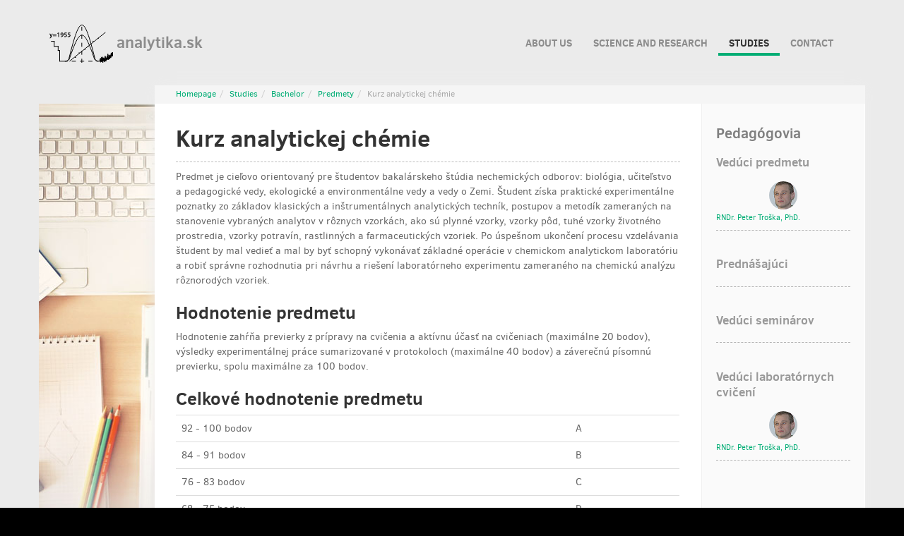

--- FILE ---
content_type: text/html; charset=utf-8
request_url: https://analytika.sk/en/studium/bakalarske/predmety/principy-merania-chemickych-latok-pre-biologov/
body_size: 5931
content:
<!DOCTYPE html>
<html  lang="de" dir="ltr" class="no-js">
<head>
<base href="http://analytika.sk/">
<meta http-equiv="X-UA-Compatible" content="IE=edge">

<meta charset="utf-8">
<!-- 
	Katedra analytickej chémie Prírodovedecká fakulta Univerzity Komenského v Bratislave

	This website is powered by TYPO3 - inspiring people to share!
	TYPO3 is a free open source Content Management Framework initially created by Kasper Skaarhoj and licensed under GNU/GPL.
	TYPO3 is copyright 1998-2015 of Kasper Skaarhoj. Extensions are copyright of their respective owners.
	Information and contribution at http://typo3.org/
-->



<title>Kurz analytickej chémie</title>
<meta name="generator" content="TYPO3 CMS">
<meta name="viewport" content="width=device-width, initial-scale=1">
<meta name="robots" content="index,follow">
<meta name="google" content="notranslate">
<meta name="apple-mobile-web-app-capable" content="no">


<link rel="stylesheet" type="text/css" href="https://analytika.sk/typo3temp/compressor/merged-c115eacf185cbe1670c905f07be7dfb2-aef4625555d9be8b2d3e006245057b0e.css?1570556637" media="all">



<script src="https://analytika.sk/typo3temp/compressor/merged-0cf6072a6bd77df52a08710bcb3c0f65-494b67466b421a300ec43d5d9ed4ff5a.js?1445264682" type="text/javascript"></script>




<link rel="prev" href="https://analytika.sk/en/studium/bakalarske/predmety/seminar-zo-separacnych-metod/" /><link rel="next" href="https://analytika.sk/en/studium/bakalarske/predmety/identifikacia-a-kvantifikacia-chemickych-latok-n-bcxx-00815/" /><meta property="og:title" content="Kurz analytickej chémie" />


</head>
<body id="body98" class="bodyLang1">


<div class="body-bg">
    <a class="sr-only sr-only-focusable" href="https://analytika.sk/en/studium/bakalarske/predmety/principy-merania-chemickych-latok-pre-biologov/#content">
        Skip to main content
    </a>
    <header
    class="navbar navbar-default navbar-has-image navbar-top">
    <div class="container">
        <div class="navbar-header navbar-header-main">
            
                    <a class="navbar-brand navbar-brand-image" href="https://analytika.sk/en/">
                        <img src="https://analytika.sk/fileadmin/images/logo.svg" alt=" logo" height="60" width="90"> analytika.sk
                    </a>
                
            
                <button class="navbar-toggle collapsed" type="button" data-toggle="collapse" data-target=".navbar-collapse">
                    <span class="sr-only">Toggle navigation</span>
                    <span class="icon-bar"></span>
                    <span class="icon-bar"></span>
                    <span class="icon-bar"></span>
                </button>
            
            <span class="navbar-header-border-bottom"></span>
        </div>
        <nav class="navbar-collapse collapse" role="navigation">
            <ul class="nav navbar-nav navbar-main"><li class="4"><a href="https://analytika.sk/en/about-us/" title="About us">About us<span class="bar"></span></a><ul class="dropdown-menu"><li class="5"><a href="https://analytika.sk/en/about-us/" title="The Department">The Department<span class="bar"></span></a></li><li class="6"><a href="https://analytika.sk/en/about-us/pracovnici/" title="Staff">Staff<span class="bar"></span></a></li><li class="39"><a href="https://analytika.sk/en/kontakt/" title="Kontakt">Kontakt<span class="bar"></span></a></li><li class="9"><a href="https://analytika.sk/en/about-us/osobnosti/" title="Personalities">Personalities<span class="bar"></span></a></li><li class="10"><a href="https://analytika.sk/en/about-us/odborne-spolocnosti/" title="Odborné spoločnosti">Odborné spoločnosti<span class="bar"></span></a></li><li class="11"><a href="https://analytika.sk/en/about-us/historia/" title="Translate to English: História">Translate to English: História<span class="bar"></span></a></li><li class="181"><a href="https://analytika.sk/en/about-us/preco-studovat-ach/" title="Translate to English: Prečo študovať ACH">Translate to English: Prečo študovať ACH<span class="bar"></span></a></li></ul></li><li class="12"><a href="https://analytika.sk/en/veda-a-vyskum/" title="Science and research">Science and research<span class="bar"></span></a><ul class="dropdown-menu"><li class="130"><a href="https://analytika.sk/en/veda-a-vyskum/zameranie-katedry/" title="Focus of Department">Focus of Department<span class="bar"></span></a></li><li class="13"><a href="https://analytika.sk/en/veda-a-vyskum/zameranie/" title="Scientific research focus">Scientific research focus<span class="bar"></span></a></li><li class="8"><a href="https://analytika.sk/en/veda-a-vyskum/laboratoria/" title="Laboratories">Laboratories<span class="bar"></span></a></li><li class="15"><a href="https://analytika.sk/en/veda-a-vyskum/projekty/" title="Actual Projects">Actual Projects<span class="bar"></span></a></li><li class="175"><a href="https://analytika.sk/en/veda-a-vyskum/partnerske-pracoviska/" title="Translate to English: Partnerské pracoviská">Translate to English: Partnerské pracoviská<span class="bar"></span></a></li><li class="17"><a href="https://analytika.sk/en/veda-a-vyskum/konferencie/" title="Conferences">Conferences<span class="bar"></span></a></li></ul></li><li class="active"><a href="https://analytika.sk/en/studium/" title="Studies">Studies<span class="bar"></span></a><ul class="dropdown-menu"><li class="active"><a href="https://analytika.sk/en/studium/bakalarske/" title="Bachelor">Bachelor<span class="bar"></span></a></li><li class="41"><a href="https://analytika.sk/en/studium/magisterske/" title="Master">Master<span class="bar"></span></a></li><li class="42"><a href="https://analytika.sk/en/studium/doktorandske/" title="PhD.">PhD.<span class="bar"></span></a></li><li class="20"><a href="https://analytika.sk/en/studium/pedagogovia/" title="Teachers">Teachers<span class="bar"></span></a></li></ul></li><li class="31"><a href="https://analytika.sk/en/kontakt/" title="Contact">Contact<span class="bar"></span></a><ul class="dropdown-menu"><li class="32"><a href="https://analytika.sk/en/kontakt/httpswwwfacebookcomkatedra-analytickej-chc3a9mie-prc3adrodovedeckc3a1-fakulta-uk-v-bratislave-197323697289638frefts/" title="Facebook">Facebook<span class="bar"></span></a></li></ul></li></ul>
        </nav>
    </div>
</header>

    <div id="content" class="main-section">
    <!--TYPO3SEARCH_begin-->


<section id="p98" class="page-98 pagelevel-4 language-1 backendlayout-pagets__default_2_columns layout-0">
    

    <div class="container mainWrapper">
        <div class="row">
            <div class="bgImage hidden-sm hidden-xs">
            </div>
            <div class="contentWrapper">
              <div class="breadcrumb-section hidden-xs hidden-sm"><ol class="breadcrumb"><li><a href="https://analytika.sk/en/" target="_self" title="Homepage">Homepage</a></li><li><a href="https://analytika.sk/en/studium/" target="_self" title="Studies">Studies</a></li><li><a href="https://analytika.sk/en/studium/bakalarske/" target="_self" title="Bachelor">Bachelor</a></li><li><a href="https://analytika.sk/en/studium/bakalarske/predmety/" target="_self" title="Predmety">Predmety</a></li><li class="active">Kurz analytickej chémie</li></ol></div>
              <div class="row">
                <main class="contentMain" role="main">
                  <div id="c544"><h1 class="first-headline">Kurz analytickej chémie</h1><p>Predmet je cieľovo orientovaný pre študentov bakalárskeho štúdia nechemických odborov: biológia, učiteľstvo a pedagogické vedy, ekologické a environmentálne vedy a vedy o Zemi. Študent získa praktické experimentálne poznatky zo základov klasických a inštrumentálnych analytických techník, postupov a metodík zameraných na stanovenie vybraných analytov v rôznych vzorkách, ako sú plynné vzorky, vzorky pôd, tuhé vzorky životného prostredia, vzorky potravín, rastlinných a farmaceutických vzoriek. Po úspešnom ukončení procesu vzdelávania študent by mal vedieť a mal by byť schopný vykonávať základné operácie v chemickom analytickom laboratóriu a robiť správne rozhodnutia pri návrhu a riešení laboratórneho experimentu zameraného na chemickú analýzu rôznorodých vzoriek.</p></div><div id="c541"><h2>Hodnotenie predmetu</h2><ol></ol><p>Hodnotenie zahŕňa previerky z prípravy na cvičenia a aktívnu účasť na cvičeniach (maximálne 20 bodov), výsledky experimentálnej práce sumarizované v protokoloch (maximálne 40 bodov) a záverečnú písomnú previerku, spolu maximálne za 100 bodov. </p></div><div id="c540"><h2>Celkové hodnotenie predmetu</h2>
				<table class="table">
					<tr>
							<td>92 - 100 bodov </td>
							<td>A</td>
					</tr>
					<tr>
							<td>84 - 91 bodov </td>
							<td>B</td>
					</tr>
					<tr>
							<td>76 - 83 bodov </td>
							<td>C</td>
					</tr>
					<tr>
							<td>68 - 75 bodov 	</td>
							<td>D</td>
					</tr>
					<tr>
							<td>60 - 67 bodov </td>
							<td>E</td>
					</tr>
					<tr>
							<td>0 - 59 bodov  </td>
							<td>FX</td>
					</tr>
				</table></div><div id="c538"><h2>Zoznam úloh pre laboratórne cvičenia</h2></div><div id="c537"><h3>BLOK 1: Základy laboratórnej techniky v chemickom analytickom laboratóriu</h3><ol><li> LABORATÓRNE SKLO A POMÔCKY.&nbsp; </li><li>ZÁKLADNÉ LABORATÓRNE OPERÁCIE a) MERANIE HMOTNOSTI A OBJEMU b) ROZPÚŠŤANIE A RIEDENIE.</li><li>STANOVENIE pH ROZTOKOV A PRÍPRAVA ROZTOKOV S RÔZNOU HODNOTOU pH.</li><li> STANOVENIE KYSELINY CHLOROVODÍKOVEJ ACIDOBÁZICKOU TITRÁCIOU.</li></ol></div><div id="c2761"><h3>BLOK 2: Chemická analýza vzoriek vôd</h3><ol><li> STANOVENIE TVRDOSTI VODY CHELATOMETRICKOU TITRÁCIOU.&nbsp; </li><li> STANOVENIE SODÍKA V MINERÁLNYCH VODÁCH EMISNOU PLAMEŇOVOU FOTOMETRIOU.</li></ol></div><div id="c2762"><h3>BLOK 3: Chemická analýza tuhých vzoriek životného prostredia</h3><ol><li> STANOVENIE STANOVENIE MANGÁNU V OCELI ATÓMOVOU ABSORPČNOU SPEKTROMETRIOU.</li></ol></div><div id="c2763"><h3>BLOK 4: Chemická analýza vzoriek potravín</h3><ol><li> STANOVENIE CHINÍNU V TONIKU MOLEKULOVOU FLUORESCENČNOU SPEKTROMETRIOU.</li><li>POTVRDENIE IDENTITY A STANOVENIE SYNTETICKÝCH POTRAVINÁRSKYCH FARBÍV MOLEKULOVOU ABSORPČNOU SPEKTROMETRIOU V UV-VIS OBLASTI.</li><li>STANOVENIE METANOLU V ALKOHOLICKÝCH NÁPOJOCH PLYNOVOU CHROMATOGRAFIOU.</li><li> STANOVENIE GLUTAMANOV V POTRAVINÁCH KAPILÁRNOU IZOTACHOFORÉZOU.</li></ol></div><div id="c2764"><h3>BLOK 5: Chemická analýza farmaceutických vzoriek</h3><ol><li> STANOVENIE KYSELINY SALICYLOVEJ V ACYLPYRÍNE MOLEKULOVOU ABSORPČNOU SPEKTROMETRIOU V UV-VIS OBLASTI.</li></ol></div><div id="c536"><h3>Študijný materiál</h3><ul class="media-list"><li class="media"><div class="media-body"><h4 class="media-heading"><a href="https://analytika.sk/fileadmin/user_homes/8_uploads/Kurz_ACH/KACH_Teoreticky_uvod_web.pdf" target="_blank">TEÓRIA</a></h4></div></li><li class="media"><div class="media-body"><h4 class="media-heading"><a href="https://analytika.sk/fileadmin/user_homes/8_uploads/Kurz_ACH/KACH_1_Laboratorna_technika_web.pdf" target="_blank">BLOK 1</a></h4></div></li><li class="media"><div class="media-body"><h4 class="media-heading"><a href="https://analytika.sk/fileadmin/user_homes/8_uploads/Kurz_ACH/KACH_2_Vzorky_vod_web.pdf" target="_blank">BLOK 2</a></h4></div></li><li class="media"><div class="media-body"><h4 class="media-heading"><a href="https://analytika.sk/fileadmin/user_homes/8_uploads/Kurz_ACH/KACH_3_Vzorky_zivotneho_prostredia_2024_web.pdf" target="_blank">BLOK 3</a></h4></div></li><li class="media"><div class="media-body"><h4 class="media-heading"><a href="https://analytika.sk/fileadmin/user_homes/8_uploads/Kurz_ACH/KACH_4_Vzorky_potravin_web.pdf" target="_blank">BLOK 4</a></h4></div></li><li class="media"><div class="media-body"><h4 class="media-heading"><a href="https://analytika.sk/fileadmin/user_homes/8_uploads/Kurz_ACH/KACH_5_Farmaceuticke_vzorky_web.pdf" target="_blank">BLOK 5</a></h4></div></li></ul></div><div id="c535"><h3>Odporúčaná literatúra</h3><ul><li>&nbsp;P. Klouda, Moderní analytické metody, Nakl. P. Klouda Ostrava,</li><li>J. Lehotay, Separačné metódy v analytickej chémii, STU v Bratislave, 2009;</li><li>E. Plško, Všeobecná analytická chémia, 2 THETA, Český Těšín, 2011;</li><li>J. Sádecká, A. Purdešová, Úprava vzorky v analytickej chémii, STU v Bratislave, 2012;&nbsp;</li><li>J. Labuda&nbsp;kol., Príručka vybraných pojmov v analytickej chémii, STU v Bratislave, 2012;&nbsp;&nbsp;</li><li>P. Májek (Ed.), e-Analytická chémia, ÚACH FCHPT, STU v Bratislave, 2006;</li><li>P. Tarapčík, Elektronická zbierka príkladov a úloh z analytickej chémie, ÚACH FCHPT, STU v Bratislave, 2006;&nbsp;</li><li>R. Halko, M. Hutta, Vizualizácia laboratória I (CD-ROM) 1. Vyd., Bratislava OMEGA INFO, 2010 - <a href="http://analytika.sk/VIZLAB/" target="_blank">analytika.sk/VIZLAB/</a>.</li><li>Cvičenie: návody na stránke www.analytika.sk</li></ul></div><div id="c539"><h2>Podmienky pre absolvovanie cvičení</h2><p><strong>Študijný poriadok Univerzity Komenského v Bratislave, Prírodovedeckej fakulty Článok 4, odsek 9</strong></p><ul><li>ak študent príde na cvičenie nepripravený alebo v priebehu cvičenia&nbsp;sa bude chovať neadekvátne, poruší bezpečnosť pri práci a ohrozí&nbsp;tým svoje zdravie alebo zdravie svojich kolegov, vyučujúci ho&nbsp;môže vylúčiť z cvičenia bez nároku na náhradné odcvičenie úlohy,</li><li>absolvovanie laboratórnych cvičení v sebe zahŕňa nasledujúce: prípravu na cvičenia, vykonanie experimentálnej časti cvičenia a odovzdanie protokolu z&nbsp;každého absolvovaného cvičenia,</li><li>v prípade neúčasti študenta na cvičeniach, musí študent dokladovať dôvod svojej neúčasti, inak mu vyučujúci nemusí uznať zápočet&nbsp;a študent následne nebude pripustený ku skúške,</li><li>ak študent vymešká cvičenie a vyučujúci uzná jeho dôvody, ako opodstatnené, docvičovanie úloh resp. získanie bodov stratených kvôli neúčasti sa bude riešiť individuálne na základe okolností a písomnej dohody medzi študentom a&nbsp;vyučujúcim,</li><li>študenti majú nárok na jeden náhradný termín (spravidla v 13. týždni&nbsp;semestra), počas ktorého si môžu docvičiť vymeškané úlohy (okrem prípadov menovaných v prvom bode),</li><li>študent je povinný nahlásiť ešte pred absolvovaním cvičenia každú skutočnosť, ktorá by mohla ohroziť bezpečnosť a zdravie ľudí v laboratóriu alebo spôsobiť materiálne škody,</li><li>ak niektoré cvičenie odpadne v dôsledku sviatkov alebo dekanského/rektorského voľna, body získateľné za tieto aktivity sa odpočítajú z&nbsp;maximálneho počtu bodov a&nbsp;percentuálna úspešnosť študenta sa vypočíta pomocou zníženého maximálneho počtu dosiahnuteľných bodov.</li></ul><p>Ostatné problémy sa budú riešiť v zmysle Študijného poriadku UK v&nbsp;Bratislave zverejneného na webovej stránke fakulty.</p></div>
                </main>
                <div class="contentRight">
                  <div id="c546"><h3 class="first-headline">Pedagógovia</h3></div><div id="c545"><div class="tx-typoscript2ce">
	
	
		<h4>Vedúci predmetu</h4><ul class="userscategory"><li class="user-line"><img src="https://analytika.sk/fileadmin/_processed_/csm_Peter_Troska_2dde83dda5.jpg" width="80" height="80"   alt="" ><a href="https://analytika.sk/en/about-us/pracovnici/peter-troska/">RNDr. <span class="username">Peter Troška</span>, PhD.</a></li></ul><h4>Prednášajúci</h4><ul class="userscategory"></ul><h4>Vedúci seminárov</h4><ul class="userscategory"></ul><h4>Vedúci laboratórnych cvičení</h4><ul class="userscategory"><li class="user-line"><img src="https://analytika.sk/fileadmin/_processed_/csm_Peter_Troska_2dde83dda5.jpg" width="80" height="80"   alt="" ><a href="https://analytika.sk/en/about-us/pracovnici/peter-troska/">RNDr. <span class="username">Peter Troška</span>, PhD.</a></li></ul>
	

</div></div>
                </div>
              </div>
            </div>
        </div>
    </div>


</section>



    <!--TYPO3SEARCH_end-->
    </div>

    <footer>
<section class="footer-section">
    <div class="container">
        <div class="row">
            <div class="col-sm-2 language">
                <ul id="language_menu" class="language-menu"><li><a href="https://analytika.sk/studium/bakalarske/predmety/kurz-analytickej-chemie/">Slovenčina</a></li><li class="text-muted hidden">English</li></ul>
            </div>
            <div class="col-sm-4">
                <div id="c43"><div class="row"><div class="  col-md-6  "><div id="c38"><a id="c4"></a><h4 class="first-headline">O nás</h4><ul class="csc-menu csc-menu-def"><li><a href="https://analytika.sk/en/about-us/" title="The Department">The Department</a></li><li><a href="https://analytika.sk/en/about-us/pracovnici/" title="Staff">Staff</a></li><li><a href="https://analytika.sk/en/about-us/osobnosti/" title="Personalities">Personalities</a></li><li><a href="https://analytika.sk/en/kontakt/" title="Contact">Contact</a></li></ul></div></div><div class="  col-md-6  "><div id="c39"><nav id="c5"><h4 class="first-headline">Veda a výskum</h4><ul class="csc-menu csc-menu-def"><li><a href="https://analytika.sk/en/veda-a-vyskum/zameranie/" title="Scientific research focus">Scientific research focus</a></li><li><a href="https://analytika.sk/en/veda-a-vyskum/projekty/" title="Actual Projects">Actual Projects</a></li><li><a href="https://analytika.sk/en/veda-a-vyskum/laboratoria/" title="Laboratories">Laboratories</a></li><li><a href="https://analytika.sk/en/veda-a-vyskum/konferencie/" title="Conferences">Conferences</a></li></ul></nav></div></div></div></div>
            </div>
            <div class="col-sm-4">
                <div id="c44"><div class="row"><div class="  col-md-6  "><div id="c40"><nav id="c6"><h4 class="first-headline">Štúdium</h4><ul class="csc-menu csc-menu-def"><li><a href="https://analytika.sk/en/studium/bakalarske/" title="Bachelor">Bachelor</a></li><li><a href="https://analytika.sk/en/studium/magisterske/" title="Master">Master</a></li><li><a href="https://analytika.sk/en/studium/doktorandske/" title="PhD.">PhD.</a></li><li><a href="https://analytika.sk/en/studium/pedagogovia/" title="Teachers">Teachers</a></li></ul></nav></div></div><div class="  col-md-6  "><div id="c853"></div><div id="c41"></div></div></div></div>
            </div>
            <div class="col-sm-2">
                
            </div>
        </div>
    </div>
</section>

<section class="meta-section">
    <div class="container">
        <div class="row">
            
                <div class="col-md-12 copyright" role="contentinfo">
                    <p>&copy; 2015 Katedra analytickej chémie UK Bratislava</p>
                </div>
            
        </div>
    </div>
</section>
</footer>

</div>
<script src="https://analytika.sk/typo3temp/compressor/merged-e27b806c1175900600445699f768b7d0-c1d5e35519878e8cd500e3858bd58ec3.js?1445264682" type="text/javascript"></script>
<!--[if IE 8 ]><script src="https://analytika.sk/typo3conf/ext/bootstrap_package/Resources/Public/JavaScript/Libs/selectivizr.min.js?1445000968" type="text/javascript"></script><![endif]-->
<!--[if IE 8 ]><script src="https://analytika.sk/typo3conf/ext/bootstrap_package/Resources/Public/JavaScript/Libs/respond.min.js?1445000968" type="text/javascript"></script><![endif]-->




</body>
</html>

--- FILE ---
content_type: image/svg+xml
request_url: https://analytika.sk/fileadmin/images/logo.svg
body_size: 5110
content:
<?xml version="1.0" encoding="utf-8"?>
<!-- Generator: Adobe Illustrator 16.0.0, SVG Export Plug-In . SVG Version: 6.00 Build 0)  -->
<!DOCTYPE svg PUBLIC "-//W3C//DTD SVG 1.1 Tiny//EN" "http://www.w3.org/Graphics/SVG/1.1/DTD/svg11-tiny.dtd">
<svg version="1.1" baseProfile="tiny" id="Layer_1" xmlns="http://www.w3.org/2000/svg" xmlns:xlink="http://www.w3.org/1999/xlink"
	 x="0px" y="0px" width="90px" height="60px" viewBox="0 0 90 60" xml:space="preserve">
<g>
	
		<line fill="none" stroke="#000000" stroke-linecap="square" stroke-miterlimit="10" x1="2.723" y1="26.563" x2="6.757" y2="26.563"/>
	
		<line fill="none" stroke="#000000" stroke-linecap="square" stroke-miterlimit="10" x1="6.757" y1="26.563" x2="6.757" y2="33.698"/>
	
		<line fill="none" stroke="#000000" stroke-linecap="square" stroke-miterlimit="10" x1="6.757" y1="33.698" x2="12.34" y2="33.698"/>
	
		<line fill="none" stroke="#000000" stroke-linecap="square" stroke-miterlimit="10" x1="12.34" y1="33.698" x2="12.34" y2="39.592"/>
	
		<line fill="none" stroke="#000000" stroke-linecap="square" stroke-miterlimit="10" x1="12.34" y1="39.592" x2="14.513" y2="39.592"/>
	
		<line fill="none" stroke="#000000" stroke-linecap="square" stroke-miterlimit="10" x1="14.513" y1="39.592" x2="14.513" y2="54.794"/>
	<line fill="none" stroke="#000000" stroke-miterlimit="10" x1="14.513" y1="54.794" x2="23.508" y2="54.794"/>
	<g>
		<line fill="none" stroke="#000000" stroke-miterlimit="10" x1="23.075" y1="54.794" x2="25.694" y2="54.794"/>
		
			<line fill="none" stroke="#000000" stroke-miterlimit="10" stroke-dasharray="5.8747,5.8747" x1="31.569" y1="54.794" x2="63.88" y2="54.794"/>
		<line fill="none" stroke="#000000" stroke-miterlimit="10" x1="66.817" y1="54.794" x2="69.437" y2="54.794"/>
	</g>
	
		<line fill="none" stroke="#000000" stroke-miterlimit="10" stroke-dasharray="5.6693" x1="45.819" y1="56.989" x2="45.819" y2="3.011"/>
	<path fill="none" stroke="#000000" stroke-miterlimit="10" d="M21.809,54.794c5.039,0,5.749-3.599,5.749-3.599
		c15.922-63.761,20.932-63.761,36.855,0c0,0,0.759,3.599,6.037,3.599"/>
	<path fill="none" stroke="#000000" stroke-miterlimit="10" d="M22.478,54.794c5.08,0.08,5.844-3.585,5.844-3.585
		c15.239-44.58,20.031-44.58,35.27,0c0,0,1.102,3.585,4.615,3.585"/>
	<line fill="none" stroke="#000000" stroke-miterlimit="10" x1="28.472" y1="54.794" x2="79.349" y2="13.844"/>
	<g>
		<path d="M1.337,15.848l0.823,2.441c0.096,0.286,0.172,0.642,0.281,0.889c0.316-1.11,0.63-2.222,0.954-3.33H4.63l-1.141,3.105
			c-0.354,0.961-0.72,2.088-1.475,2.823c-0.101,0.098-1.261,0.918-1.333,0.652c-0.083-0.31-0.167-0.621-0.251-0.931
			c0.592-0.14,1.569-0.817,1.293-1.51c-0.176-0.442-0.352-0.883-0.527-1.325c-0.374-0.938-0.748-1.876-1.121-2.815H1.337z"/>
		<path d="M5.053,17.316v-0.739h4.827v0.739H5.053z M5.053,19.206v-0.729h4.827v0.729H5.053z"/>
		<path d="M12.463,15.362h-0.019l-1.113,0.561l-0.196-0.87l1.478-0.73h0.963v6.08h-1.113V15.362z"/>
		<path d="M16.142,19.58c1.154,0.124,2.563-0.578,2.628-1.843c-1.034,1.16-2.979,0.386-3.155-1.074
			c-0.182-1.517,1.208-2.707,2.681-2.392c1.574,0.336,1.843,2.19,1.58,3.521c-0.363,1.836-1.914,2.8-3.734,2.694V19.58z
			 M16.74,16.325c0.021,1.446,2.153,1.442,2.04,0.011C18.656,14.778,16.74,14.701,16.74,16.325
			C16.75,16.952,16.74,15.586,16.74,16.325z"/>
		<path d="M24.552,15.277h-2.338l-0.178,1.216c0.858-0.116,1.918,0.088,2.423,0.861c0.497,0.761,0.337,1.827-0.296,2.456
			c-0.659,0.654-1.651,0.786-2.533,0.643c-0.126-0.021-0.983-0.179-0.938-0.351c0.074-0.274,0.147-0.548,0.221-0.822
			c0.827,0.443,2.657,0.562,2.657-0.795c0-1.258-1.691-1.229-2.563-1.094c0.134-1.023,0.268-2.045,0.402-3.068h3.143V15.277z"/>
		<path d="M29.568,15.277h-2.338l-0.178,1.216c0.858-0.116,1.918,0.088,2.423,0.861c0.497,0.761,0.337,1.827-0.296,2.456
			c-0.659,0.654-1.651,0.786-2.533,0.643c-0.126-0.021-0.983-0.179-0.938-0.351c0.074-0.274,0.147-0.548,0.221-0.822
			c0.827,0.443,2.657,0.562,2.657-0.795c0-1.258-1.691-1.229-2.563-1.094c0.134-1.023,0.268-2.045,0.402-3.068h3.143V15.277z"/>
	</g>
	<circle cx="36.694" cy="49.363" r="0.776"/>
	<circle cx="42.122" cy="43.005" r="0.775"/>
	<circle cx="50.219" cy="38.091" r="0.776"/>
	<circle cx="54.686" cy="33.698" r="0.775"/>
	<circle cx="61.821" cy="26.563" r="0.776"/>
	<circle cx="69.235" cy="22.148" r="0.775"/>
	<polyline fill="none" stroke="#000000" stroke-miterlimit="10" points="70.45,54.794 71.229,53.652 72.324,56.297 71.619,52.344 
		72.85,55.115 71.652,51.222 73.333,55.048 73.697,55.874 73.557,55.036 72.75,50.235 74.169,54.847 74.038,52.712 75.767,56.906 
		73.292,48.864 75.748,55.43 74.744,50.457 75.994,54.52 75.264,48.723 77.214,55.07 76.441,51.14 78.483,56.069 76.611,49.976 
		78.865,54.748 77.252,49.5 79.427,54.297 78.335,50.743 80.223,54.886 78.732,47.193 80.632,53.372 80.097,49.924 80.981,52.801 
		80.976,49.653 81.665,52.813 81.665,47.193 82.444,52.335 82.744,44.477 83.584,52.694 83.584,49.363 84.124,51.136 84.124,46.036 
		84.903,51.795 84.903,48.195 85.563,51.195 85.563,46.816 86.042,49.755 86.042,45.616 86.883,50.141 87.422,43.005 87.662,47.957 
		88.082,46.097 88.502,48.256 88.921,42.229 88.921,47.416 89.343,45.736 89.703,47.297 89.703,42.229 90,45.437 	"/>
</g>
</svg>
